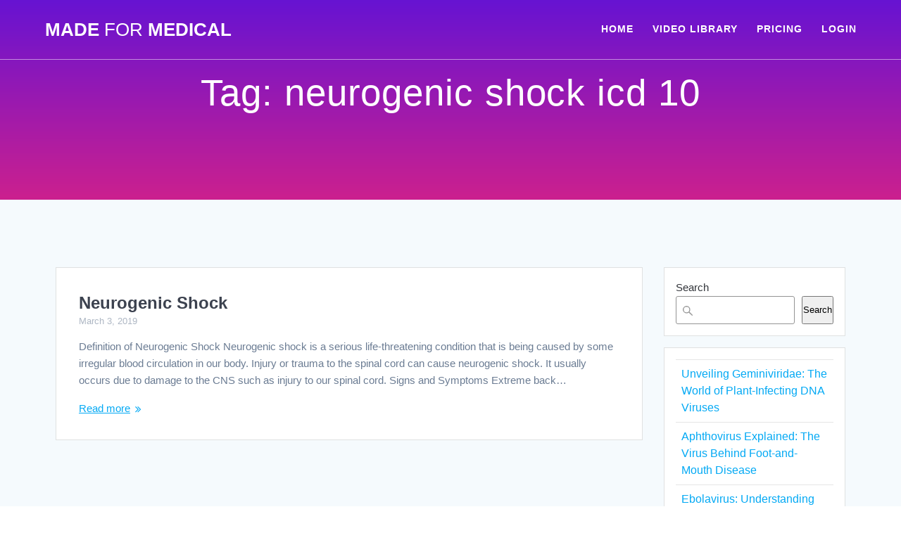

--- FILE ---
content_type: text/html; charset=UTF-8
request_url: https://www.madeformedical.com/tag/neurogenic-shock-icd-10/
body_size: 10859
content:
<!DOCTYPE html><html lang="en-US"><head><script data-no-optimize="1">var litespeed_docref=sessionStorage.getItem("litespeed_docref");litespeed_docref&&(Object.defineProperty(document,"referrer",{get:function(){return litespeed_docref}}),sessionStorage.removeItem("litespeed_docref"));</script> <meta charset="UTF-8"><link data-optimized="2" rel="stylesheet" href="https://www.madeformedical.com/wp-content/litespeed/css/c82a669f2c3b9775bcbfafa94d889230.css?ver=e26bb" /><meta name="viewport" content="width=device-width, initial-scale=1"><link rel="profile" href="https://gmpg.org/xfn/11"><meta name='robots' content='index, follow, max-image-preview:large, max-snippet:-1, max-video-preview:-1' /><title>neurogenic shock icd 10 Archives - Made For Medical</title><link rel="canonical" href="https://www.madeformedical.com/tag/neurogenic-shock-icd-10/" /><meta property="og:locale" content="en_US" /><meta property="og:type" content="article" /><meta property="og:title" content="neurogenic shock icd 10 Archives - Made For Medical" /><meta property="og:url" content="https://www.madeformedical.com/tag/neurogenic-shock-icd-10/" /><meta property="og:site_name" content="Made For Medical" /><meta name="twitter:card" content="summary_large_image" /><meta name="twitter:site" content="@madeformedical" /> <script type="application/ld+json" class="yoast-schema-graph">{"@context":"https://schema.org","@graph":[{"@type":"CollectionPage","@id":"https://www.madeformedical.com/tag/neurogenic-shock-icd-10/","url":"https://www.madeformedical.com/tag/neurogenic-shock-icd-10/","name":"neurogenic shock icd 10 Archives - Made For Medical","isPartOf":{"@id":"https://www.madeformedical.com/#website"},"breadcrumb":{"@id":"https://www.madeformedical.com/tag/neurogenic-shock-icd-10/#breadcrumb"},"inLanguage":"en-US"},{"@type":"BreadcrumbList","@id":"https://www.madeformedical.com/tag/neurogenic-shock-icd-10/#breadcrumb","itemListElement":[{"@type":"ListItem","position":1,"name":"Home","item":"https://www.madeformedical.com/"},{"@type":"ListItem","position":2,"name":"neurogenic shock icd 10"}]},{"@type":"WebSite","@id":"https://www.madeformedical.com/#website","url":"https://www.madeformedical.com/","name":"Made For Medical","description":"Best Medical Lectures","publisher":{"@id":"https://www.madeformedical.com/#organization"},"potentialAction":[{"@type":"SearchAction","target":{"@type":"EntryPoint","urlTemplate":"https://www.madeformedical.com/?s={search_term_string}"},"query-input":{"@type":"PropertyValueSpecification","valueRequired":true,"valueName":"search_term_string"}}],"inLanguage":"en-US"},{"@type":"Organization","@id":"https://www.madeformedical.com/#organization","name":"Made For Medical","url":"https://www.madeformedical.com/","logo":{"@type":"ImageObject","inLanguage":"en-US","@id":"https://www.madeformedical.com/#/schema/logo/image/","url":"https://www.madeformedical.com/wp-content/uploads/2018/05/31958286_2000990523487239_1860347354637402112_n.jpg","contentUrl":"https://www.madeformedical.com/wp-content/uploads/2018/05/31958286_2000990523487239_1860347354637402112_n.jpg","width":640,"height":640,"caption":"Made For Medical"},"image":{"@id":"https://www.madeformedical.com/#/schema/logo/image/"},"sameAs":["https://facebook.com/madeformedical","https://x.com/madeformedical","https://instagram.com/madeformedical"]}]}</script> <link rel='dns-prefetch' href='//www.googletagmanager.com' /><link rel='dns-prefetch' href='//fonts.googleapis.com' /><link rel="alternate" type="application/rss+xml" title="Made For Medical &raquo; Feed" href="https://www.madeformedical.com/feed/" /><link rel="alternate" type="application/rss+xml" title="Made For Medical &raquo; Comments Feed" href="https://www.madeformedical.com/comments/feed/" /><link rel="alternate" type="application/rss+xml" title="Made For Medical &raquo; neurogenic shock icd 10 Tag Feed" href="https://www.madeformedical.com/tag/neurogenic-shock-icd-10/feed/" /><link rel='stylesheet' id='mesmerize-fonts-css' href="" data-href='https://fonts.googleapis.com/css?family=Open+Sans%3A300%2C400%2C600%2C700%2C300%2C400%2C600%2C700%7CMuli%3A300%2C300italic%2C400%2C400italic%2C600%2C600italic%2C700%2C700italic%2C900%2C900italic%2C300%2C300italic%2C400%2C400italic%2C600%2C600italic%2C700%2C700italic%2C900%2C900italic%7CPlayfair+Display%3A400%2C400italic%2C700%2C700italic%2C400%2C400italic%2C700%2C700italic%7CRoboto%3A300%7CAdvent+Pro%3Aregular%7CRaleway%3Aregular&#038;subset=latin%2Clatin-ext&#038;display=swap' type='text/css' media='all' /> <script type="litespeed/javascript" data-src="https://www.madeformedical.com/wp-includes/js/jquery/jquery.min.js" id="jquery-core-js"></script> 
 <script type="litespeed/javascript" data-src="https://www.googletagmanager.com/gtag/js?id=GT-WRCZXRG" id="google_gtagjs-js"></script> <script id="google_gtagjs-js-after" type="litespeed/javascript">window.dataLayer=window.dataLayer||[];function gtag(){dataLayer.push(arguments)}
gtag("set","linker",{"domains":["www.madeformedical.com"]});gtag("js",new Date());gtag("set","developer_id.dZTNiMT",!0);gtag("config","GT-WRCZXRG")</script> <link rel="https://api.w.org/" href="https://www.madeformedical.com/wp-json/" /><link rel="alternate" title="JSON" type="application/json" href="https://www.madeformedical.com/wp-json/wp/v2/tags/634" /><link rel="EditURI" type="application/rsd+xml" title="RSD" href="https://www.madeformedical.com/xmlrpc.php?rsd" /><meta name="generator" content="WordPress 6.8.3" /><meta name="generator" content="Site Kit by Google 1.170.0" /><link rel="icon" href="https://www.madeformedical.com/wp-content/uploads/2018/05/cropped-31958286_2000990523487239_1860347354637402112_n-32x32.jpg" sizes="32x32" /><link rel="icon" href="https://www.madeformedical.com/wp-content/uploads/2018/05/cropped-31958286_2000990523487239_1860347354637402112_n-192x192.jpg" sizes="192x192" /><link rel="apple-touch-icon" href="https://www.madeformedical.com/wp-content/uploads/2018/05/cropped-31958286_2000990523487239_1860347354637402112_n-180x180.jpg" /><meta name="msapplication-TileImage" content="https://www.madeformedical.com/wp-content/uploads/2018/05/cropped-31958286_2000990523487239_1860347354637402112_n-270x270.jpg" /></head><body class="archive tag tag-neurogenic-shock-icd-10 tag-634 wp-theme-mesmerize-pro mesmerize-inner-page"><a class="skip-link screen-reader-text" href="#page-content">Skip to content</a><div  id="page-top" class="header-top"><div class="navigation-bar bordered"  data-sticky='0'  data-sticky-mobile='1'  data-sticky-to='top' ><div class="navigation-wrapper white-logo fixed-dark-logo"><div class="row basis-auto"><div class="logo_col col-xs col-sm-fit">
<a class="text-logo" data-type="group"  data-dynamic-mod="true" href="https://www.madeformedical.com/">Made<span style="font-weight: 300;" class="span12"> For</span> Medical</a></div><div class="main_menu_col col-xs"><div id="mainmenu_container" class="row"><ul id="main_menu" class="active-line-bottom main-menu dropdown-menu"><li id="menu-item-350" class="menu-item menu-item-type-custom menu-item-object-custom menu-item-home menu-item-350"><a href="https://www.madeformedical.com">HOME</a></li><li id="menu-item-194" class="menu-item menu-item-type-post_type menu-item-object-page menu-item-194"><a href="https://www.madeformedical.com/video-library/">VIDEO LIBRARY</a></li><li id="menu-item-220" class="menu-item menu-item-type-post_type menu-item-object-page menu-item-220"><a href="https://www.madeformedical.com/pricing/">PRICING</a></li><li id="menu-item-255" class="menu-item menu-item-type-custom menu-item-object-custom menu-item-255"><a href="https://members.madeformedical.com/login">LOGIN</a></li></ul></div>    <a href="#" data-component="offcanvas" data-target="#offcanvas-wrapper" data-direction="right" data-width="300px" data-push="false"><div class="bubble"></div>
<i class="fa fa-bars"></i>
</a><div id="offcanvas-wrapper" class="hide force-hide  offcanvas-right"><div class="offcanvas-top"><div class="logo-holder">
<a class="text-logo" data-type="group"  data-dynamic-mod="true" href="https://www.madeformedical.com/">Made<span style="font-weight: 300;" class="span12"> For</span> Medical</a></div></div><div id="offcanvas-menu" class="menu-primary-menu-container"><ul id="offcanvas_menu" class="offcanvas_menu"><li class="menu-item menu-item-type-custom menu-item-object-custom menu-item-home menu-item-350"><a href="https://www.madeformedical.com">HOME</a></li><li class="menu-item menu-item-type-post_type menu-item-object-page menu-item-194"><a href="https://www.madeformedical.com/video-library/">VIDEO LIBRARY</a></li><li class="menu-item menu-item-type-post_type menu-item-object-page menu-item-220"><a href="https://www.madeformedical.com/pricing/">PRICING</a></li><li class="menu-item menu-item-type-custom menu-item-object-custom menu-item-255"><a href="https://members.madeformedical.com/login">LOGIN</a></li></ul></div><div data-type="group"  data-dynamic-mod="true" class="social-icons">
<a target="_blank"  class="social-icon" href="https://facebook.com/madeformedical">
<i class="fa fa-facebook-official"></i>
</a>
<a target="_blank"  class="social-icon" href="https://twitter.com/madeformedical">
<i class="fa fa-twitter-square"></i>
</a>
<a target="_blank"  class="social-icon" href="https://instagram.com/madeformedical">
<i class="fa fa-instagram"></i>
</a></div></div></div></div></div></div></div><div id="page" class="site"><div class="header-wrapper"><div  class='header  plum_bath' style=''><div class="inner-header-description gridContainer"><div class="row header-description-row"><div class="col-xs col-xs-12"><h1 class="hero-title">
Tag: <span>neurogenic shock icd 10</span></h1></div></div></div><div class='split-header'></div></div></div><div id='page-content' class="content blog-page"><div class="gridContainer gridContainer content"><div class="row"><div class="col-xs-12 col-sm-8 col-md-9"><div class="post-list row"   ><div class="post-list-item col-xs-12 space-bottom col-sm-12 col-md-12" data-masonry-width="col-sm-12.col-md-12"><div id="post-3024" class="blog-post card  post-3024 post type-post status-publish format-standard hentry category-nursing tag-how-to-treat-neurogenic-shock tag-neurogenic tag-neurogenic-shock tag-neurogenic-shock-complications tag-neurogenic-shock-icd-10 tag-neurogenic-shock-occurs-when tag-neurogenic-shock-occurs-when-quizlet tag-neurogenic-shock-pathophysiology-map tag-neurogenic-shock-results-from tag-neurogenic-shock-symptoms tag-neurogenic-shock-treatments tag-spinal-shock-vs-neurogenic-shock tag-what-causes-neurogenic-shock tag-what-is-neurogenic-shock"><div class="post-content"><div class="col-xs-12 col-padding col-padding-xs"><h3 class="post-title">
<a href="https://www.madeformedical.com/neurogenic-shock/" rel="bookmark">
Neurogenic Shock                    </a></h3><div class="post-meta small muted space-bottom-small">
<span class="date">March 3, 2019</span></div><div class="post-excerpt"><p>Definition of Neurogenic Shock Neurogenic shock is a serious life-threatening condition that is being caused by some irregular blood circulation in our body. Injury or trauma to the spinal cord can cause neurogenic shock. It usually occurs due to damage to the CNS such as injury to our spinal cord. Signs and Symptoms Extreme back&hellip; <br /> <a class="read-more" href="https://www.madeformedical.com/neurogenic-shock/">Read more</a></p></div></div></div></div></div></div><div class="navigation-c"></div></div><div class="sidebar col-sm-4 col-md-3"><div class="sidebar-row"><div id="block-10" class="widget widget_block widget_search"><form role="search" method="get" action="https://www.madeformedical.com/" class="wp-block-search__button-outside wp-block-search__text-button wp-block-search"    ><label class="wp-block-search__label" for="wp-block-search__input-1" >Search</label><div class="wp-block-search__inside-wrapper " ><input class="wp-block-search__input" id="wp-block-search__input-1" placeholder="" value="" type="search" name="s" required /><button aria-label="Search" class="wp-block-search__button wp-element-button" type="submit" >Search</button></div></form></div><div id="block-11" class="widget widget_block widget_recent_entries"><ul class="wp-block-latest-posts__list wp-block-latest-posts"><li><a class="wp-block-latest-posts__post-title" href="https://www.madeformedical.com/unveiling-geminiviridae-the-world-of-plant-infecting-dna-viruses/">Unveiling Geminiviridae: The World of Plant-Infecting DNA Viruses</a></li><li><a class="wp-block-latest-posts__post-title" href="https://www.madeformedical.com/aphthovirus-explained-the-virus-behind-foot-and-mouth-disease/">Aphthovirus Explained: The Virus Behind Foot-and-Mouth Disease</a></li><li><a class="wp-block-latest-posts__post-title" href="https://www.madeformedical.com/ebolavirus-understanding-the-deadly-virus-and-its-impact-on-global-health/">Ebolavirus: Understanding the Deadly Virus and Its Impact on Global Health</a></li><li><a class="wp-block-latest-posts__post-title" href="https://www.madeformedical.com/mimivirus-the-discovery-that-redefined-the-boundaries-between-viruses-and-life/">Mimivirus: The Discovery That Redefined the Boundaries Between Viruses and Life</a></li><li><a class="wp-block-latest-posts__post-title" href="https://www.madeformedical.com/megavirus-a-giant-in-the-world-of-viruses-and-what-it-means-for-science/">Megavirus: A Giant in the World of Viruses and What It Means for Science</a></li></ul></div><div id="block-14" class="widget widget_block widget_recent_comments"><ol class="has-avatars has-dates has-excerpts wp-block-latest-comments"><li class="wp-block-latest-comments__comment"><img data-lazyloaded="1" src="[data-uri]" alt='' data-src='https://www.madeformedical.com/wp-content/litespeed/avatar/d66fc1785d0a3f0c09063f5b9526e19a.jpg?ver=1768690625' data-srcset='https://www.madeformedical.com/wp-content/litespeed/avatar/23494c9101089ad44ae88ce9d2f56aac.jpg?ver=1768690625 2x' class='avatar avatar-48 photo avatar-default wp-block-latest-comments__comment-avatar' height='48' width='48' /><article><footer class="wp-block-latest-comments__comment-meta"><span class="wp-block-latest-comments__comment-author">Pamela Zano</span> on <a class="wp-block-latest-comments__comment-link" href="https://www.madeformedical.com/nursing-care-plan-for-kaposi-sarcoma/#comment-6250">Nursing Care Plan For Kaposi&#8217;s Sarcoma</a><time datetime="2025-05-27T22:11:35+00:00" class="wp-block-latest-comments__comment-date">May 27, 2025</time></footer><div class="wp-block-latest-comments__comment-excerpt"><p>Thank you</p></div></article></li><li class="wp-block-latest-comments__comment"><img data-lazyloaded="1" src="[data-uri]" alt='' data-src='https://www.madeformedical.com/wp-content/litespeed/avatar/d66fc1785d0a3f0c09063f5b9526e19a.jpg?ver=1768690625' data-srcset='https://www.madeformedical.com/wp-content/litespeed/avatar/23494c9101089ad44ae88ce9d2f56aac.jpg?ver=1768690625 2x' class='avatar avatar-48 photo avatar-default wp-block-latest-comments__comment-avatar' height='48' width='48' /><article><footer class="wp-block-latest-comments__comment-meta"><span class="wp-block-latest-comments__comment-author">Mary Makina</span> on <a class="wp-block-latest-comments__comment-link" href="https://www.madeformedical.com/nursing-care-plan-for-under-water-seal-drainage/#comment-6248">Nursing Care Plan For Under Water Seal Drainage</a><time datetime="2025-05-27T18:57:08+00:00" class="wp-block-latest-comments__comment-date">May 27, 2025</time></footer><div class="wp-block-latest-comments__comment-excerpt"><p>I have learnt enough willing to learn more and more</p></div></article></li><li class="wp-block-latest-comments__comment"><img data-lazyloaded="1" src="[data-uri]" alt='' data-src='https://www.madeformedical.com/wp-content/litespeed/avatar/67c33838c4c530e8d2c6485b2f491684.jpg?ver=1768332451' data-srcset='https://www.madeformedical.com/wp-content/litespeed/avatar/1ee67449b78019721e56dd05a6a44095.jpg?ver=1768332451 2x' class='avatar avatar-48 photo wp-block-latest-comments__comment-avatar' height='48' width='48' /><article><footer class="wp-block-latest-comments__comment-meta"><span class="wp-block-latest-comments__comment-author">Jeannine Crerand</span> on <a class="wp-block-latest-comments__comment-link" href="https://www.madeformedical.com/nursing-care-plan-for-geriatric-patients/#comment-4121">Nursing Care Plan For Geriatric Patients</a><time datetime="2025-01-18T15:37:31+00:00" class="wp-block-latest-comments__comment-date">January 18, 2025</time></footer><div class="wp-block-latest-comments__comment-excerpt"><p>I found a lot of these ideas and suggestion very well thought out I also found this care plan suggestions&hellip;</p></div></article></li><li class="wp-block-latest-comments__comment"><img data-lazyloaded="1" src="[data-uri]" alt='' data-src='https://www.madeformedical.com/wp-content/litespeed/avatar/d66fc1785d0a3f0c09063f5b9526e19a.jpg?ver=1768690625' data-srcset='https://www.madeformedical.com/wp-content/litespeed/avatar/23494c9101089ad44ae88ce9d2f56aac.jpg?ver=1768690625 2x' class='avatar avatar-48 photo avatar-default wp-block-latest-comments__comment-avatar' height='48' width='48' /><article><footer class="wp-block-latest-comments__comment-meta"><span class="wp-block-latest-comments__comment-author">Wajih</span> on <a class="wp-block-latest-comments__comment-link" href="https://www.madeformedical.com/nursing-care-plan-for-stress/#comment-3532">Nursing Care Plan For Stress</a><time datetime="2024-12-11T18:29:44+00:00" class="wp-block-latest-comments__comment-date">December 11, 2024</time></footer><div class="wp-block-latest-comments__comment-excerpt"><p>I have learn a lot, thank so much to share such a good NCP.</p></div></article></li><li class="wp-block-latest-comments__comment"><img data-lazyloaded="1" src="[data-uri]" alt='' data-src='https://www.madeformedical.com/wp-content/litespeed/avatar/d66fc1785d0a3f0c09063f5b9526e19a.jpg?ver=1768690625' data-srcset='https://www.madeformedical.com/wp-content/litespeed/avatar/23494c9101089ad44ae88ce9d2f56aac.jpg?ver=1768690625 2x' class='avatar avatar-48 photo avatar-default wp-block-latest-comments__comment-avatar' height='48' width='48' /><article><footer class="wp-block-latest-comments__comment-meta"><span class="wp-block-latest-comments__comment-author">Taha Mohammed</span> on <a class="wp-block-latest-comments__comment-link" href="https://www.madeformedical.com/nursing-care-plan-for-kwashiorkor/#comment-2988">Nursing Care Plan for Kwashiorkor</a><time datetime="2024-11-06T11:49:48+00:00" class="wp-block-latest-comments__comment-date">November 6, 2024</time></footer><div class="wp-block-latest-comments__comment-excerpt"><p>Very good. I thanks my teacher</p></div></article></li></ol></div></div></div></div></div></div><div  class='footer footer-4'><div  class='footer-content  color-overlay' style=''><div class="gridContainer"><div class="row"><div class="col-sm-9 col-xs-12"><div class="row"><div class="col-sm-4"><div id="text-3" class="widget widget_text"><div class="textwidget"><p><strong><a href="https://www.madeformedical.com/terms-of-service">TERMS OF SERVICE</a></strong></p><p>&nbsp;</p><p><strong><a href="https://www.madeformedical.com/privacy-policy/">PRIVACY POLICY</a></strong></p></div></div></div><div class="col-sm-4"></div><div class="col-sm-4"><div id="text-7" class="widget widget_text"><div class="textwidget"><p><a href="https://www.madeformedical.com/video-library/"><strong>VIDEO LIBRARY</strong></a></p></div></div></div></div></div><div class="col-sm-3 col-xs-12"><div id="text-6" class="widget widget_text"><div class="textwidget"><p><strong><a href="https://www.madeformedical.com/pricing/">PRICING</a></strong></p><p><a href="https://www.madeformedical.com/contact-us"><strong>CONTACT US</strong></a></p></div></div><div data-type="group"  data-dynamic-mod="true" class="footer-social-icons"></div></div></div></div></div><div class="bottom-bar footer-bg-accent"><div class="gridContainer"><div class="row middle-xs center-xs v-spacing"><div><h4><span data-type="group"  data-dynamic-mod="true">Made For Medical</span></h4><p  class="copyright" data-type="group" >Copyrights © 2026. All rights reserved.</p></div></div></div></div></div></div> <script type="speculationrules">{"prefetch":[{"source":"document","where":{"and":[{"href_matches":"\/*"},{"not":{"href_matches":["\/wp-*.php","\/wp-admin\/*","\/wp-content\/uploads\/*","\/wp-content\/*","\/wp-content\/plugins\/*","\/wp-content\/themes\/mesmerize-pro\/*","\/*\\?(.+)"]}},{"not":{"selector_matches":"a[rel~=\"nofollow\"]"}},{"not":{"selector_matches":".no-prefetch, .no-prefetch a"}}]},"eagerness":"conservative"}]}</script> <div
id="pum-4780"
role="dialog"
aria-modal="false"
aria-labelledby="pum_popup_title_4780"
class="pum pum-overlay pum-theme-956 pum-theme-default-theme popmake-overlay click_open"
data-popmake="{&quot;id&quot;:4780,&quot;slug&quot;:&quot;join-us&quot;,&quot;theme_id&quot;:956,&quot;cookies&quot;:[],&quot;triggers&quot;:[{&quot;type&quot;:&quot;click_open&quot;,&quot;settings&quot;:{&quot;extra_selectors&quot;:&quot;&quot;,&quot;cookie_name&quot;:null}}],&quot;mobile_disabled&quot;:null,&quot;tablet_disabled&quot;:null,&quot;meta&quot;:{&quot;display&quot;:{&quot;stackable&quot;:false,&quot;overlay_disabled&quot;:false,&quot;scrollable_content&quot;:false,&quot;disable_reposition&quot;:false,&quot;size&quot;:false,&quot;responsive_min_width&quot;:false,&quot;responsive_min_width_unit&quot;:false,&quot;responsive_max_width&quot;:false,&quot;responsive_max_width_unit&quot;:false,&quot;custom_width&quot;:false,&quot;custom_width_unit&quot;:false,&quot;custom_height&quot;:false,&quot;custom_height_unit&quot;:false,&quot;custom_height_auto&quot;:false,&quot;location&quot;:false,&quot;position_from_trigger&quot;:false,&quot;position_top&quot;:false,&quot;position_left&quot;:false,&quot;position_bottom&quot;:false,&quot;position_right&quot;:false,&quot;position_fixed&quot;:false,&quot;animation_type&quot;:false,&quot;animation_speed&quot;:false,&quot;animation_origin&quot;:false,&quot;overlay_zindex&quot;:false,&quot;zindex&quot;:false},&quot;close&quot;:{&quot;text&quot;:false,&quot;button_delay&quot;:false,&quot;overlay_click&quot;:false,&quot;esc_press&quot;:false,&quot;f4_press&quot;:false},&quot;click_open&quot;:[]}}"><div id="popmake-4780" class="pum-container popmake theme-956 pum-responsive pum-responsive-medium responsive size-medium"><div id="pum_popup_title_4780" class="pum-title popmake-title">
JOIN US!!</div><div class="pum-content popmake-content" tabindex="0"><div class="" data-block="true" data-editor="5is39" data-offset-key="b1os4-0-0"><h3 data-offset-key="b1os4-0-0"></h3><h3 class="_1mf _1mj" style="text-align: center;" data-offset-key="b1os4-0-0"><strong>🌟FREE CMEs/CEs &#8211; 75% DISCOUNT &#8211; ENDS TODAY 🩺✨</strong></h3></div><div class="" data-block="true" data-editor="5is39" data-offset-key="6oqsa-0-0"><p class="_1mf _1mj" data-offset-key="6oqsa-0-0"><span data-offset-key="6oqsa-0-0"><br />
</span><span data-offset-key="6oqsa-0-0"><span style="font-weight: 600; background-color: transparent;">🚀 </span>Supercharge your medical knowledge with our exclusive video lectures tailored for <strong>YOU</strong>!!<br />
🚀<span style="background-color: transparent;">Unlock expert insights, earn <strong>FREE CME/CE</strong> credits, and learn quickly! </span>📚💡</span></p><p style="text-align: center;"><a class="button" href="https://www.madeformedical.com/best-medical-lectures-2/">LEARN MORE</a></p><div data-offset-key="6oqsa-0-0"></div><div data-offset-key="6oqsa-0-0"><img data-lazyloaded="1" src="[data-uri]" fetchpriority="high" decoding="async" class="size-medium wp-image-3422 aligncenter" data-src="https://www.madeformedical.com/wp-content/uploads/2020/06/Diabetes-Mellitus-300x169.jpg" alt="" width="300" height="169" data-srcset="https://www.madeformedical.com/wp-content/uploads/2020/06/Diabetes-Mellitus-300x169.jpg 300w, https://www.madeformedical.com/wp-content/uploads/2020/06/Diabetes-Mellitus-768x432.jpg 768w, https://www.madeformedical.com/wp-content/uploads/2020/06/Diabetes-Mellitus.jpg 960w" data-sizes="(max-width: 300px) 100vw, 300px" /></div></div></div>
<button type="button" class="pum-close popmake-close" aria-label="Close">
&#215;			</button></div></div> <script data-no-optimize="1">!function(t,e){"object"==typeof exports&&"undefined"!=typeof module?module.exports=e():"function"==typeof define&&define.amd?define(e):(t="undefined"!=typeof globalThis?globalThis:t||self).LazyLoad=e()}(this,function(){"use strict";function e(){return(e=Object.assign||function(t){for(var e=1;e<arguments.length;e++){var n,a=arguments[e];for(n in a)Object.prototype.hasOwnProperty.call(a,n)&&(t[n]=a[n])}return t}).apply(this,arguments)}function i(t){return e({},it,t)}function o(t,e){var n,a="LazyLoad::Initialized",i=new t(e);try{n=new CustomEvent(a,{detail:{instance:i}})}catch(t){(n=document.createEvent("CustomEvent")).initCustomEvent(a,!1,!1,{instance:i})}window.dispatchEvent(n)}function l(t,e){return t.getAttribute(gt+e)}function c(t){return l(t,bt)}function s(t,e){return function(t,e,n){e=gt+e;null!==n?t.setAttribute(e,n):t.removeAttribute(e)}(t,bt,e)}function r(t){return s(t,null),0}function u(t){return null===c(t)}function d(t){return c(t)===vt}function f(t,e,n,a){t&&(void 0===a?void 0===n?t(e):t(e,n):t(e,n,a))}function _(t,e){nt?t.classList.add(e):t.className+=(t.className?" ":"")+e}function v(t,e){nt?t.classList.remove(e):t.className=t.className.replace(new RegExp("(^|\\s+)"+e+"(\\s+|$)")," ").replace(/^\s+/,"").replace(/\s+$/,"")}function g(t){return t.llTempImage}function b(t,e){!e||(e=e._observer)&&e.unobserve(t)}function p(t,e){t&&(t.loadingCount+=e)}function h(t,e){t&&(t.toLoadCount=e)}function n(t){for(var e,n=[],a=0;e=t.children[a];a+=1)"SOURCE"===e.tagName&&n.push(e);return n}function m(t,e){(t=t.parentNode)&&"PICTURE"===t.tagName&&n(t).forEach(e)}function a(t,e){n(t).forEach(e)}function E(t){return!!t[st]}function I(t){return t[st]}function y(t){return delete t[st]}function A(e,t){var n;E(e)||(n={},t.forEach(function(t){n[t]=e.getAttribute(t)}),e[st]=n)}function k(a,t){var i;E(a)&&(i=I(a),t.forEach(function(t){var e,n;e=a,(t=i[n=t])?e.setAttribute(n,t):e.removeAttribute(n)}))}function L(t,e,n){_(t,e.class_loading),s(t,ut),n&&(p(n,1),f(e.callback_loading,t,n))}function w(t,e,n){n&&t.setAttribute(e,n)}function x(t,e){w(t,ct,l(t,e.data_sizes)),w(t,rt,l(t,e.data_srcset)),w(t,ot,l(t,e.data_src))}function O(t,e,n){var a=l(t,e.data_bg_multi),i=l(t,e.data_bg_multi_hidpi);(a=at&&i?i:a)&&(t.style.backgroundImage=a,n=n,_(t=t,(e=e).class_applied),s(t,ft),n&&(e.unobserve_completed&&b(t,e),f(e.callback_applied,t,n)))}function N(t,e){!e||0<e.loadingCount||0<e.toLoadCount||f(t.callback_finish,e)}function C(t,e,n){t.addEventListener(e,n),t.llEvLisnrs[e]=n}function M(t){return!!t.llEvLisnrs}function z(t){if(M(t)){var e,n,a=t.llEvLisnrs;for(e in a){var i=a[e];n=e,i=i,t.removeEventListener(n,i)}delete t.llEvLisnrs}}function R(t,e,n){var a;delete t.llTempImage,p(n,-1),(a=n)&&--a.toLoadCount,v(t,e.class_loading),e.unobserve_completed&&b(t,n)}function T(o,r,c){var l=g(o)||o;M(l)||function(t,e,n){M(t)||(t.llEvLisnrs={});var a="VIDEO"===t.tagName?"loadeddata":"load";C(t,a,e),C(t,"error",n)}(l,function(t){var e,n,a,i;n=r,a=c,i=d(e=o),R(e,n,a),_(e,n.class_loaded),s(e,dt),f(n.callback_loaded,e,a),i||N(n,a),z(l)},function(t){var e,n,a,i;n=r,a=c,i=d(e=o),R(e,n,a),_(e,n.class_error),s(e,_t),f(n.callback_error,e,a),i||N(n,a),z(l)})}function G(t,e,n){var a,i,o,r,c;t.llTempImage=document.createElement("IMG"),T(t,e,n),E(c=t)||(c[st]={backgroundImage:c.style.backgroundImage}),o=n,r=l(a=t,(i=e).data_bg),c=l(a,i.data_bg_hidpi),(r=at&&c?c:r)&&(a.style.backgroundImage='url("'.concat(r,'")'),g(a).setAttribute(ot,r),L(a,i,o)),O(t,e,n)}function D(t,e,n){var a;T(t,e,n),a=e,e=n,(t=It[(n=t).tagName])&&(t(n,a),L(n,a,e))}function V(t,e,n){var a;a=t,(-1<yt.indexOf(a.tagName)?D:G)(t,e,n)}function F(t,e,n){var a;t.setAttribute("loading","lazy"),T(t,e,n),a=e,(e=It[(n=t).tagName])&&e(n,a),s(t,vt)}function j(t){t.removeAttribute(ot),t.removeAttribute(rt),t.removeAttribute(ct)}function P(t){m(t,function(t){k(t,Et)}),k(t,Et)}function S(t){var e;(e=At[t.tagName])?e(t):E(e=t)&&(t=I(e),e.style.backgroundImage=t.backgroundImage)}function U(t,e){var n;S(t),n=e,u(e=t)||d(e)||(v(e,n.class_entered),v(e,n.class_exited),v(e,n.class_applied),v(e,n.class_loading),v(e,n.class_loaded),v(e,n.class_error)),r(t),y(t)}function $(t,e,n,a){var i;n.cancel_on_exit&&(c(t)!==ut||"IMG"===t.tagName&&(z(t),m(i=t,function(t){j(t)}),j(i),P(t),v(t,n.class_loading),p(a,-1),r(t),f(n.callback_cancel,t,e,a)))}function q(t,e,n,a){var i,o,r=(o=t,0<=pt.indexOf(c(o)));s(t,"entered"),_(t,n.class_entered),v(t,n.class_exited),i=t,o=a,n.unobserve_entered&&b(i,o),f(n.callback_enter,t,e,a),r||V(t,n,a)}function H(t){return t.use_native&&"loading"in HTMLImageElement.prototype}function B(t,i,o){t.forEach(function(t){return(a=t).isIntersecting||0<a.intersectionRatio?q(t.target,t,i,o):(e=t.target,n=t,a=i,t=o,void(u(e)||(_(e,a.class_exited),$(e,n,a,t),f(a.callback_exit,e,n,t))));var e,n,a})}function J(e,n){var t;et&&!H(e)&&(n._observer=new IntersectionObserver(function(t){B(t,e,n)},{root:(t=e).container===document?null:t.container,rootMargin:t.thresholds||t.threshold+"px"}))}function K(t){return Array.prototype.slice.call(t)}function Q(t){return t.container.querySelectorAll(t.elements_selector)}function W(t){return c(t)===_t}function X(t,e){return e=t||Q(e),K(e).filter(u)}function Y(e,t){var n;(n=Q(e),K(n).filter(W)).forEach(function(t){v(t,e.class_error),r(t)}),t.update()}function t(t,e){var n,a,t=i(t);this._settings=t,this.loadingCount=0,J(t,this),n=t,a=this,Z&&window.addEventListener("online",function(){Y(n,a)}),this.update(e)}var Z="undefined"!=typeof window,tt=Z&&!("onscroll"in window)||"undefined"!=typeof navigator&&/(gle|ing|ro)bot|crawl|spider/i.test(navigator.userAgent),et=Z&&"IntersectionObserver"in window,nt=Z&&"classList"in document.createElement("p"),at=Z&&1<window.devicePixelRatio,it={elements_selector:".lazy",container:tt||Z?document:null,threshold:300,thresholds:null,data_src:"src",data_srcset:"srcset",data_sizes:"sizes",data_bg:"bg",data_bg_hidpi:"bg-hidpi",data_bg_multi:"bg-multi",data_bg_multi_hidpi:"bg-multi-hidpi",data_poster:"poster",class_applied:"applied",class_loading:"litespeed-loading",class_loaded:"litespeed-loaded",class_error:"error",class_entered:"entered",class_exited:"exited",unobserve_completed:!0,unobserve_entered:!1,cancel_on_exit:!0,callback_enter:null,callback_exit:null,callback_applied:null,callback_loading:null,callback_loaded:null,callback_error:null,callback_finish:null,callback_cancel:null,use_native:!1},ot="src",rt="srcset",ct="sizes",lt="poster",st="llOriginalAttrs",ut="loading",dt="loaded",ft="applied",_t="error",vt="native",gt="data-",bt="ll-status",pt=[ut,dt,ft,_t],ht=[ot],mt=[ot,lt],Et=[ot,rt,ct],It={IMG:function(t,e){m(t,function(t){A(t,Et),x(t,e)}),A(t,Et),x(t,e)},IFRAME:function(t,e){A(t,ht),w(t,ot,l(t,e.data_src))},VIDEO:function(t,e){a(t,function(t){A(t,ht),w(t,ot,l(t,e.data_src))}),A(t,mt),w(t,lt,l(t,e.data_poster)),w(t,ot,l(t,e.data_src)),t.load()}},yt=["IMG","IFRAME","VIDEO"],At={IMG:P,IFRAME:function(t){k(t,ht)},VIDEO:function(t){a(t,function(t){k(t,ht)}),k(t,mt),t.load()}},kt=["IMG","IFRAME","VIDEO"];return t.prototype={update:function(t){var e,n,a,i=this._settings,o=X(t,i);{if(h(this,o.length),!tt&&et)return H(i)?(e=i,n=this,o.forEach(function(t){-1!==kt.indexOf(t.tagName)&&F(t,e,n)}),void h(n,0)):(t=this._observer,i=o,t.disconnect(),a=t,void i.forEach(function(t){a.observe(t)}));this.loadAll(o)}},destroy:function(){this._observer&&this._observer.disconnect(),Q(this._settings).forEach(function(t){y(t)}),delete this._observer,delete this._settings,delete this.loadingCount,delete this.toLoadCount},loadAll:function(t){var e=this,n=this._settings;X(t,n).forEach(function(t){b(t,e),V(t,n,e)})},restoreAll:function(){var e=this._settings;Q(e).forEach(function(t){U(t,e)})}},t.load=function(t,e){e=i(e);V(t,e)},t.resetStatus=function(t){r(t)},Z&&function(t,e){if(e)if(e.length)for(var n,a=0;n=e[a];a+=1)o(t,n);else o(t,e)}(t,window.lazyLoadOptions),t});!function(e,t){"use strict";function a(){t.body.classList.add("litespeed_lazyloaded")}function n(){console.log("[LiteSpeed] Start Lazy Load Images"),d=new LazyLoad({elements_selector:"[data-lazyloaded]",callback_finish:a}),o=function(){d.update()},e.MutationObserver&&new MutationObserver(o).observe(t.documentElement,{childList:!0,subtree:!0,attributes:!0})}var d,o;e.addEventListener?e.addEventListener("load",n,!1):e.attachEvent("onload",n)}(window,document);</script><script data-no-optimize="1">var litespeed_vary=document.cookie.replace(/(?:(?:^|.*;\s*)_lscache_vary\s*\=\s*([^;]*).*$)|^.*$/,"");litespeed_vary||fetch("/wp-content/plugins/litespeed-cache/guest.vary.php",{method:"POST",cache:"no-cache",redirect:"follow"}).then(e=>e.json()).then(e=>{console.log(e),e.hasOwnProperty("reload")&&"yes"==e.reload&&(sessionStorage.setItem("litespeed_docref",document.referrer),window.location.reload(!0))});</script><script data-optimized="1" type="litespeed/javascript" data-src="https://www.madeformedical.com/wp-content/litespeed/js/3908def836a242b7702139f3bb1bf98d.js?ver=e26bb"></script><script>const litespeed_ui_events=["mouseover","click","keydown","wheel","touchmove","touchstart"];var urlCreator=window.URL||window.webkitURL;function litespeed_load_delayed_js_force(){console.log("[LiteSpeed] Start Load JS Delayed"),litespeed_ui_events.forEach(e=>{window.removeEventListener(e,litespeed_load_delayed_js_force,{passive:!0})}),document.querySelectorAll("iframe[data-litespeed-src]").forEach(e=>{e.setAttribute("src",e.getAttribute("data-litespeed-src"))}),"loading"==document.readyState?window.addEventListener("DOMContentLoaded",litespeed_load_delayed_js):litespeed_load_delayed_js()}litespeed_ui_events.forEach(e=>{window.addEventListener(e,litespeed_load_delayed_js_force,{passive:!0})});async function litespeed_load_delayed_js(){let t=[];for(var d in document.querySelectorAll('script[type="litespeed/javascript"]').forEach(e=>{t.push(e)}),t)await new Promise(e=>litespeed_load_one(t[d],e));document.dispatchEvent(new Event("DOMContentLiteSpeedLoaded")),window.dispatchEvent(new Event("DOMContentLiteSpeedLoaded"))}function litespeed_load_one(t,e){console.log("[LiteSpeed] Load ",t);var d=document.createElement("script");d.addEventListener("load",e),d.addEventListener("error",e),t.getAttributeNames().forEach(e=>{"type"!=e&&d.setAttribute("data-src"==e?"src":e,t.getAttribute(e))});let a=!(d.type="text/javascript");!d.src&&t.textContent&&(d.src=litespeed_inline2src(t.textContent),a=!0),t.after(d),t.remove(),a&&e()}function litespeed_inline2src(t){try{var d=urlCreator.createObjectURL(new Blob([t.replace(/^(?:<!--)?(.*?)(?:-->)?$/gm,"$1")],{type:"text/javascript"}))}catch(e){d="data:text/javascript;base64,"+btoa(t.replace(/^(?:<!--)?(.*?)(?:-->)?$/gm,"$1"))}return d}</script><script defer src="https://static.cloudflareinsights.com/beacon.min.js/vcd15cbe7772f49c399c6a5babf22c1241717689176015" integrity="sha512-ZpsOmlRQV6y907TI0dKBHq9Md29nnaEIPlkf84rnaERnq6zvWvPUqr2ft8M1aS28oN72PdrCzSjY4U6VaAw1EQ==" data-cf-beacon='{"version":"2024.11.0","token":"323e1ffea34c457c901ae9199d674e82","r":1,"server_timing":{"name":{"cfCacheStatus":true,"cfEdge":true,"cfExtPri":true,"cfL4":true,"cfOrigin":true,"cfSpeedBrain":true},"location_startswith":null}}' crossorigin="anonymous"></script>
</body></html>
<!-- Page optimized by LiteSpeed Cache @2026-01-18 14:32:13 -->

<!-- Page supported by LiteSpeed Cache 7.2 on 2026-01-18 14:32:13 -->
<!-- Guest Mode -->
<!-- QUIC.cloud UCSS in queue -->